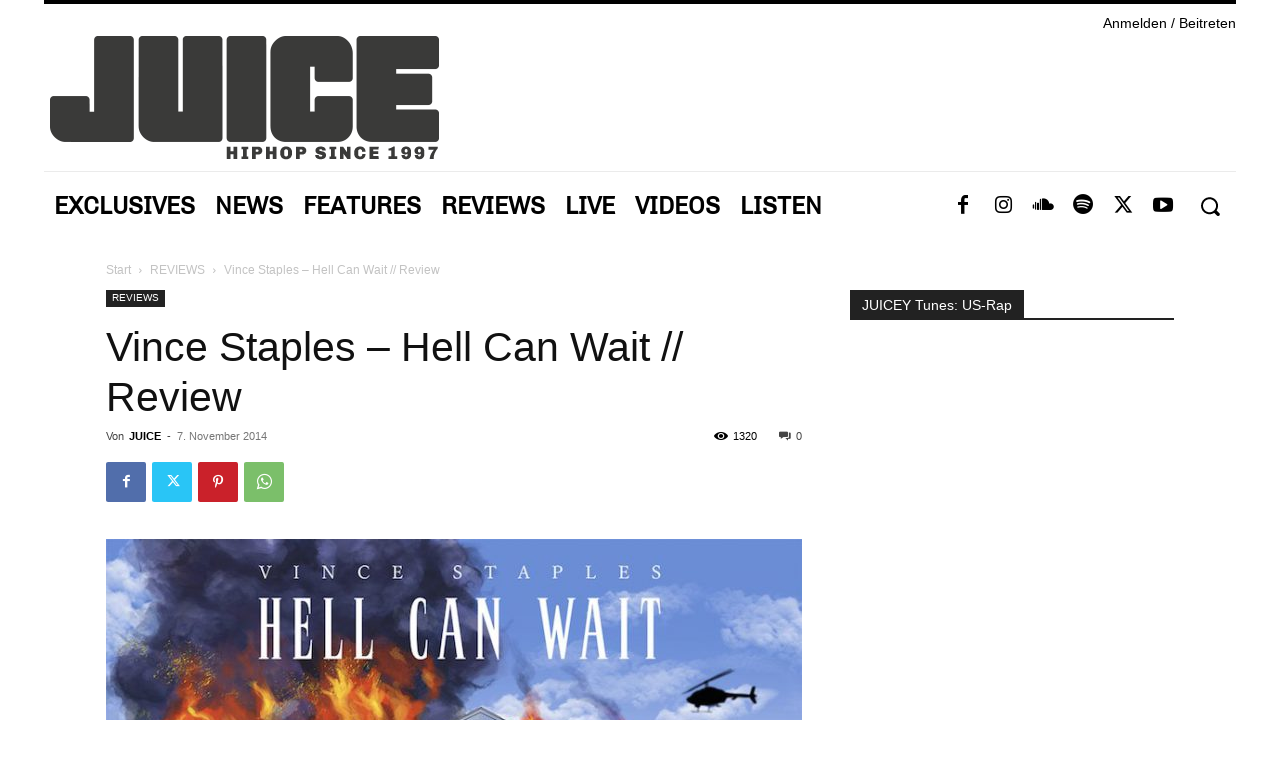

--- FILE ---
content_type: text/css; charset=UTF-8
request_url: https://juice.de/wp-content/themes/Newspaper-child/style.css?ver=12.7.1c
body_size: -445
content:
/*
Theme Name:     Newspaper 7 Child theme
Theme URI:      http://themeforest.net/user/tagDiv/portfolio
Description:    Child theme made by tagDiv
Author:         tagDiv
Author URI:     http://themeforest.net/user/tagDiv/portfolio
Template:       Newspaper                             
Version:        7.0c
*/




--- FILE ---
content_type: text/plain
request_url: https://www.google-analytics.com/j/collect?v=1&_v=j102&a=1996671625&t=pageview&_s=1&dl=https%3A%2F%2Fjuice.de%2Freview-vince-staples-hell-can-wait%2F&ul=en-us%40posix&dt=Vince%20Staples%20%E2%80%93%20Hell%20Can%20Wait%20%2F%2F%20Review%20%E2%80%A2&sr=1280x720&vp=1280x720&_u=YEBAAAABAAAAAC~&jid=1120331588&gjid=1979947399&cid=743432585.1762654870&tid=UA-20091782-1&_gid=529311309.1762654870&_r=1&_slc=1&gtm=45He5b50n81NMH8VXLv78376124za200zd78376124&gcd=13l3l3l3l1l1&dma=0&tag_exp=101509157~103116026~103200004~103233427~104527906~104528501~104684208~104684211~104948813~105391253~115480710~115583767~115616986~115938466~115938468~116217636~116217638~116254640&z=421706717
body_size: -448
content:
2,cG-L4VQVEDLHP